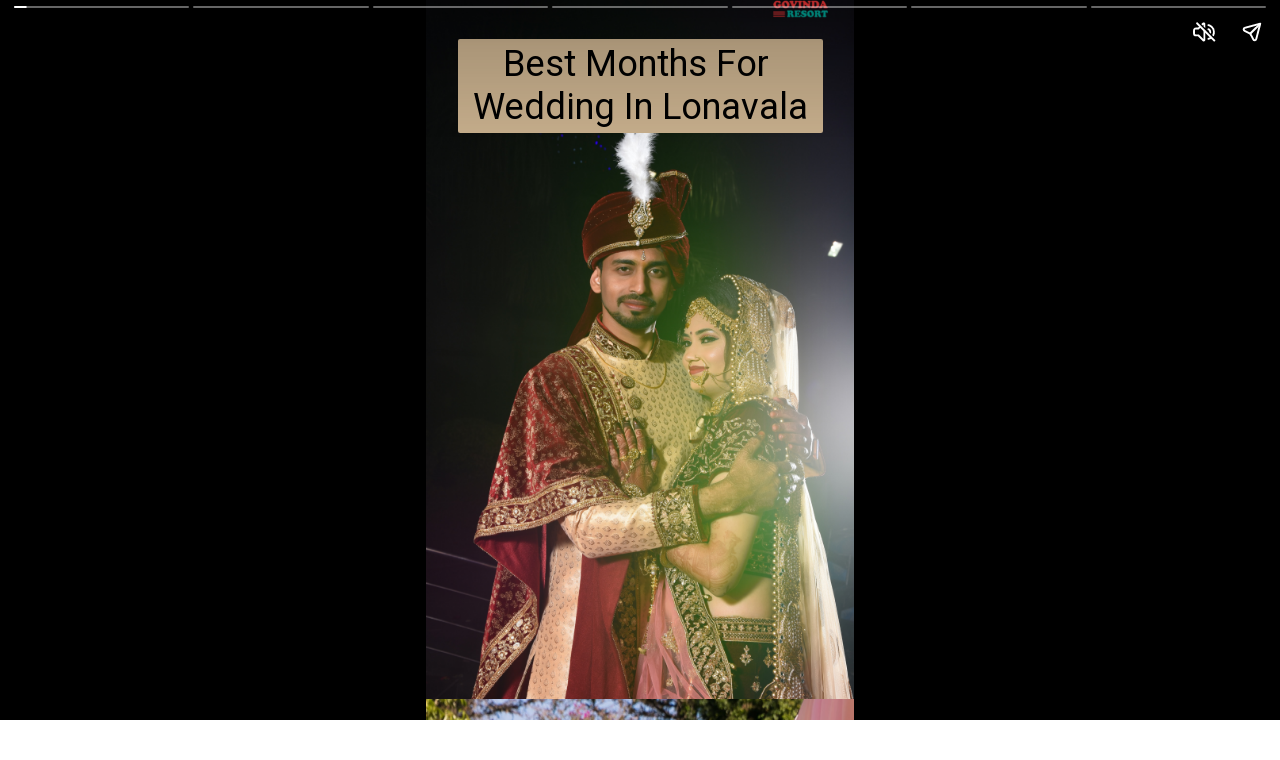

--- FILE ---
content_type: text/html; charset=utf-8
request_url: https://govindaresorts.com/web-stories/best-months-for-wedding-in-lonavala/
body_size: 10438
content:
<!DOCTYPE html>
<html amp="" lang="en-US" transformed="self;v=1" i-amphtml-layout=""><head><meta charset="utf-8"><meta name="viewport" content="width=device-width,minimum-scale=1"><link rel="modulepreload" href="https://cdn.ampproject.org/v0.mjs" as="script" crossorigin="anonymous"><link rel="preconnect" href="https://cdn.ampproject.org"><link rel="preload" as="script" href="https://cdn.ampproject.org/v0/amp-story-1.0.js"><style amp-runtime="" i-amphtml-version="012512221826001">html{overflow-x:hidden!important}html.i-amphtml-fie{height:100%!important;width:100%!important}html:not([amp4ads]),html:not([amp4ads]) body{height:auto!important}html:not([amp4ads]) body{margin:0!important}body{-webkit-text-size-adjust:100%;-moz-text-size-adjust:100%;-ms-text-size-adjust:100%;text-size-adjust:100%}html.i-amphtml-singledoc.i-amphtml-embedded{-ms-touch-action:pan-y pinch-zoom;touch-action:pan-y pinch-zoom}html.i-amphtml-fie>body,html.i-amphtml-singledoc>body{overflow:visible!important}html.i-amphtml-fie:not(.i-amphtml-inabox)>body,html.i-amphtml-singledoc:not(.i-amphtml-inabox)>body{position:relative!important}html.i-amphtml-ios-embed-legacy>body{overflow-x:hidden!important;overflow-y:auto!important;position:absolute!important}html.i-amphtml-ios-embed{overflow-y:auto!important;position:static}#i-amphtml-wrapper{overflow-x:hidden!important;overflow-y:auto!important;position:absolute!important;top:0!important;left:0!important;right:0!important;bottom:0!important;margin:0!important;display:block!important}html.i-amphtml-ios-embed.i-amphtml-ios-overscroll,html.i-amphtml-ios-embed.i-amphtml-ios-overscroll>#i-amphtml-wrapper{-webkit-overflow-scrolling:touch!important}#i-amphtml-wrapper>body{position:relative!important;border-top:1px solid transparent!important}#i-amphtml-wrapper+body{visibility:visible}#i-amphtml-wrapper+body .i-amphtml-lightbox-element,#i-amphtml-wrapper+body[i-amphtml-lightbox]{visibility:hidden}#i-amphtml-wrapper+body[i-amphtml-lightbox] .i-amphtml-lightbox-element{visibility:visible}#i-amphtml-wrapper.i-amphtml-scroll-disabled,.i-amphtml-scroll-disabled{overflow-x:hidden!important;overflow-y:hidden!important}amp-instagram{padding:54px 0px 0px!important;background-color:#fff}amp-iframe iframe{box-sizing:border-box!important}[amp-access][amp-access-hide]{display:none}[subscriptions-dialog],body:not(.i-amphtml-subs-ready) [subscriptions-action],body:not(.i-amphtml-subs-ready) [subscriptions-section]{display:none!important}amp-experiment,amp-live-list>[update]{display:none}amp-list[resizable-children]>.i-amphtml-loading-container.amp-hidden{display:none!important}amp-list [fetch-error],amp-list[load-more] [load-more-button],amp-list[load-more] [load-more-end],amp-list[load-more] [load-more-failed],amp-list[load-more] [load-more-loading]{display:none}amp-list[diffable] div[role=list]{display:block}amp-story-page,amp-story[standalone]{min-height:1px!important;display:block!important;height:100%!important;margin:0!important;padding:0!important;overflow:hidden!important;width:100%!important}amp-story[standalone]{background-color:#000!important;position:relative!important}amp-story-page{background-color:#757575}amp-story .amp-active>div,amp-story .i-amphtml-loader-background{display:none!important}amp-story-page:not(:first-of-type):not([distance]):not([active]){transform:translateY(1000vh)!important}amp-autocomplete{position:relative!important;display:inline-block!important}amp-autocomplete>input,amp-autocomplete>textarea{padding:0.5rem;border:1px solid rgba(0,0,0,.33)}.i-amphtml-autocomplete-results,amp-autocomplete>input,amp-autocomplete>textarea{font-size:1rem;line-height:1.5rem}[amp-fx^=fly-in]{visibility:hidden}amp-script[nodom],amp-script[sandboxed]{position:fixed!important;top:0!important;width:1px!important;height:1px!important;overflow:hidden!important;visibility:hidden}
/*# sourceURL=/css/ampdoc.css*/[hidden]{display:none!important}.i-amphtml-element{display:inline-block}.i-amphtml-blurry-placeholder{transition:opacity 0.3s cubic-bezier(0.0,0.0,0.2,1)!important;pointer-events:none}[layout=nodisplay]:not(.i-amphtml-element){display:none!important}.i-amphtml-layout-fixed,[layout=fixed][width][height]:not(.i-amphtml-layout-fixed){display:inline-block;position:relative}.i-amphtml-layout-responsive,[layout=responsive][width][height]:not(.i-amphtml-layout-responsive),[width][height][heights]:not([layout]):not(.i-amphtml-layout-responsive),[width][height][sizes]:not(img):not([layout]):not(.i-amphtml-layout-responsive){display:block;position:relative}.i-amphtml-layout-intrinsic,[layout=intrinsic][width][height]:not(.i-amphtml-layout-intrinsic){display:inline-block;position:relative;max-width:100%}.i-amphtml-layout-intrinsic .i-amphtml-sizer{max-width:100%}.i-amphtml-intrinsic-sizer{max-width:100%;display:block!important}.i-amphtml-layout-container,.i-amphtml-layout-fixed-height,[layout=container],[layout=fixed-height][height]:not(.i-amphtml-layout-fixed-height){display:block;position:relative}.i-amphtml-layout-fill,.i-amphtml-layout-fill.i-amphtml-notbuilt,[layout=fill]:not(.i-amphtml-layout-fill),body noscript>*{display:block;overflow:hidden!important;position:absolute;top:0;left:0;bottom:0;right:0}body noscript>*{position:absolute!important;width:100%;height:100%;z-index:2}body noscript{display:inline!important}.i-amphtml-layout-flex-item,[layout=flex-item]:not(.i-amphtml-layout-flex-item){display:block;position:relative;-ms-flex:1 1 auto;flex:1 1 auto}.i-amphtml-layout-fluid{position:relative}.i-amphtml-layout-size-defined{overflow:hidden!important}.i-amphtml-layout-awaiting-size{position:absolute!important;top:auto!important;bottom:auto!important}i-amphtml-sizer{display:block!important}@supports (aspect-ratio:1/1){i-amphtml-sizer.i-amphtml-disable-ar{display:none!important}}.i-amphtml-blurry-placeholder,.i-amphtml-fill-content{display:block;height:0;max-height:100%;max-width:100%;min-height:100%;min-width:100%;width:0;margin:auto}.i-amphtml-layout-size-defined .i-amphtml-fill-content{position:absolute;top:0;left:0;bottom:0;right:0}.i-amphtml-replaced-content,.i-amphtml-screen-reader{padding:0!important;border:none!important}.i-amphtml-screen-reader{position:fixed!important;top:0px!important;left:0px!important;width:4px!important;height:4px!important;opacity:0!important;overflow:hidden!important;margin:0!important;display:block!important;visibility:visible!important}.i-amphtml-screen-reader~.i-amphtml-screen-reader{left:8px!important}.i-amphtml-screen-reader~.i-amphtml-screen-reader~.i-amphtml-screen-reader{left:12px!important}.i-amphtml-screen-reader~.i-amphtml-screen-reader~.i-amphtml-screen-reader~.i-amphtml-screen-reader{left:16px!important}.i-amphtml-unresolved{position:relative;overflow:hidden!important}.i-amphtml-select-disabled{-webkit-user-select:none!important;-ms-user-select:none!important;user-select:none!important}.i-amphtml-notbuilt,[layout]:not(.i-amphtml-element),[width][height][heights]:not([layout]):not(.i-amphtml-element),[width][height][sizes]:not(img):not([layout]):not(.i-amphtml-element){position:relative;overflow:hidden!important;color:transparent!important}.i-amphtml-notbuilt:not(.i-amphtml-layout-container)>*,[layout]:not([layout=container]):not(.i-amphtml-element)>*,[width][height][heights]:not([layout]):not(.i-amphtml-element)>*,[width][height][sizes]:not([layout]):not(.i-amphtml-element)>*{display:none}amp-img:not(.i-amphtml-element)[i-amphtml-ssr]>img.i-amphtml-fill-content{display:block}.i-amphtml-notbuilt:not(.i-amphtml-layout-container),[layout]:not([layout=container]):not(.i-amphtml-element),[width][height][heights]:not([layout]):not(.i-amphtml-element),[width][height][sizes]:not(img):not([layout]):not(.i-amphtml-element){color:transparent!important;line-height:0!important}.i-amphtml-ghost{visibility:hidden!important}.i-amphtml-element>[placeholder],[layout]:not(.i-amphtml-element)>[placeholder],[width][height][heights]:not([layout]):not(.i-amphtml-element)>[placeholder],[width][height][sizes]:not([layout]):not(.i-amphtml-element)>[placeholder]{display:block;line-height:normal}.i-amphtml-element>[placeholder].amp-hidden,.i-amphtml-element>[placeholder].hidden{visibility:hidden}.i-amphtml-element:not(.amp-notsupported)>[fallback],.i-amphtml-layout-container>[placeholder].amp-hidden,.i-amphtml-layout-container>[placeholder].hidden{display:none}.i-amphtml-layout-size-defined>[fallback],.i-amphtml-layout-size-defined>[placeholder]{position:absolute!important;top:0!important;left:0!important;right:0!important;bottom:0!important;z-index:1}amp-img[i-amphtml-ssr]:not(.i-amphtml-element)>[placeholder]{z-index:auto}.i-amphtml-notbuilt>[placeholder]{display:block!important}.i-amphtml-hidden-by-media-query{display:none!important}.i-amphtml-element-error{background:red!important;color:#fff!important;position:relative!important}.i-amphtml-element-error:before{content:attr(error-message)}i-amp-scroll-container,i-amphtml-scroll-container{position:absolute;top:0;left:0;right:0;bottom:0;display:block}i-amp-scroll-container.amp-active,i-amphtml-scroll-container.amp-active{overflow:auto;-webkit-overflow-scrolling:touch}.i-amphtml-loading-container{display:block!important;pointer-events:none;z-index:1}.i-amphtml-notbuilt>.i-amphtml-loading-container{display:block!important}.i-amphtml-loading-container.amp-hidden{visibility:hidden}.i-amphtml-element>[overflow]{cursor:pointer;position:relative;z-index:2;visibility:hidden;display:initial;line-height:normal}.i-amphtml-layout-size-defined>[overflow]{position:absolute}.i-amphtml-element>[overflow].amp-visible{visibility:visible}template{display:none!important}.amp-border-box,.amp-border-box *,.amp-border-box :after,.amp-border-box :before{box-sizing:border-box}amp-pixel{display:none!important}amp-analytics,amp-auto-ads,amp-story-auto-ads{position:fixed!important;top:0!important;width:1px!important;height:1px!important;overflow:hidden!important;visibility:hidden}amp-story{visibility:hidden!important}html.i-amphtml-fie>amp-analytics{position:initial!important}[visible-when-invalid]:not(.visible),form [submit-error],form [submit-success],form [submitting]{display:none}amp-accordion{display:block!important}@media (min-width:1px){:where(amp-accordion>section)>:first-child{margin:0;background-color:#efefef;padding-right:20px;border:1px solid #dfdfdf}:where(amp-accordion>section)>:last-child{margin:0}}amp-accordion>section{float:none!important}amp-accordion>section>*{float:none!important;display:block!important;overflow:hidden!important;position:relative!important}amp-accordion,amp-accordion>section{margin:0}amp-accordion:not(.i-amphtml-built)>section>:last-child{display:none!important}amp-accordion:not(.i-amphtml-built)>section[expanded]>:last-child{display:block!important}
/*# sourceURL=/css/ampshared.css*/</style><meta name="amp-story-generator-name" content="Web Stories for WordPress"><meta name="amp-story-generator-version" content="1.39.0"><meta name="description" content="Best Months for Wedding in Lonavala November - Beginning of wedding season December - Cool climate January - Best Climate February - Lower rates March - Good weather"><meta name="robots" content="follow, index, max-snippet:-1, max-video-preview:-1, max-image-preview:large"><meta property="og:locale" content="en_US"><meta property="og:type" content="article"><meta property="og:title" content="Best Months For Wedding In Lonavala | Govinda Resorts Lonavala"><meta property="og:description" content="Best Months for Wedding in Lonavala November - Beginning of wedding season December - Cool climate January - Best Climate February - Lower rates March - Good weather"><meta property="og:url" content="https://govindaresorts.com/web-stories/best-months-for-wedding-in-lonavala/"><meta property="og:site_name" content="Govinda Resorts Lonavala"><meta property="article:publisher" content="https://www.facebook.com/govindaresorts"><meta property="og:updated_time" content="2022-09-23T15:56:21+05:30"><meta property="og:image" content="https://govindaresorts.com/wp-content/uploads/cropped-3-December.png"><meta property="og:image:secure_url" content="https://govindaresorts.com/wp-content/uploads/cropped-3-December.png"><meta property="og:image:width" content="640"><meta property="og:image:height" content="853"><meta property="og:image:alt" content="3 December Wedding"><meta property="og:image:type" content="image/png"><meta property="article:published_time" content="2022-09-23T15:23:58+05:30"><meta property="article:modified_time" content="2022-09-23T15:56:21+05:30"><meta name="twitter:card" content="summary_large_image"><meta name="twitter:title" content="Best Months For Wedding In Lonavala | Govinda Resorts Lonavala"><meta name="twitter:description" content="Best Months for Wedding in Lonavala November - Beginning of wedding season December - Cool climate January - Best Climate February - Lower rates March - Good weather"><meta name="twitter:image" content="https://govindaresorts.com/wp-content/uploads/cropped-3-December.png"><meta name="generator" content="WordPress 6.7.4"><meta name="msapplication-TileImage" content="https://govindaresorts.com/wp-content/uploads/Favicon.png"><link rel="preconnect" href="https://fonts.gstatic.com" crossorigin=""><link rel="dns-prefetch" href="https://fonts.gstatic.com"><link href="https://govindaresorts.com/wp-content/uploads/1-Best-month-to-for-wedding-in-lonavala.png" rel="preload" as="image"><link rel="dns-prefetch" href="//www.googletagmanager.com"><link rel="preconnect" href="https://fonts.gstatic.com/" crossorigin=""><script async="" src="https://cdn.ampproject.org/v0.mjs" type="module" crossorigin="anonymous"></script><script async nomodule src="https://cdn.ampproject.org/v0.js" crossorigin="anonymous"></script><script async="" src="https://cdn.ampproject.org/v0/amp-story-1.0.mjs" custom-element="amp-story" type="module" crossorigin="anonymous"></script><script async nomodule src="https://cdn.ampproject.org/v0/amp-story-1.0.js" crossorigin="anonymous" custom-element="amp-story"></script><link rel="icon" href="https://govindaresorts.com/wp-content/uploads/Favicon.png" sizes="32x32"><link rel="icon" href="https://govindaresorts.com/wp-content/uploads/Favicon.png" sizes="192x192"><link href="https://fonts.googleapis.com/css2?display=swap&amp;family=Roboto%3Awght%40400%3B700" rel="stylesheet"><style amp-custom="">h2,h3{font-weight:normal}amp-story-page{background-color:#131516}amp-story-grid-layer{overflow:visible}@media (max-aspect-ratio: 9 / 16){@media (min-aspect-ratio: 320 / 678){amp-story-grid-layer.grid-layer{margin-top:calc(( 100% / .5625 - 100% / .66666666666667 ) / 2)}}}.page-fullbleed-area{position:absolute;overflow:hidden;width:100%;left:0;height:calc(1.1851851851852 * 100%);top:calc(( 1 - 1.1851851851852 ) * 100% / 2)}.page-safe-area{overflow:visible;position:absolute;top:0;bottom:0;left:0;right:0;width:100%;height:calc(.84375 * 100%);margin:auto 0}.mask{position:absolute;overflow:hidden}.fill{position:absolute;top:0;left:0;right:0;bottom:0;margin:0}._6168307{background-color:#c3a482}._6120891{position:absolute;pointer-events:none;left:0;top:-9.25926%;width:100%;height:118.51852%;opacity:1}._89d52dd{pointer-events:initial;width:100%;height:100%;display:block;position:absolute;top:0;left:0;z-index:0}._1f75e3b{position:absolute;width:100%;height:100%;left:0%;top:0%}._c9c8139{position:absolute;pointer-events:none;left:7.52427%;top:0;width:85.19417%;height:14.72492%;opacity:1}._d60b479{pointer-events:initial;width:100%;height:100%;display:block;position:absolute;top:0;left:0;z-index:0;border-radius:.56980056980057% .56980056980057% .56980056980057% .56980056980057%/2.1978021978022% 2.1978021978022% 2.1978021978022% 2.1978021978022%;background-clip:content-box;background-color:#c5ad8b}._7a567bd{white-space:pre-wrap;overflow-wrap:break-word;word-break:break-word;margin:-.14022435897436% 0;font-family:"Roboto","Helvetica Neue","Helvetica",sans-serif;font-size:.566343em;line-height:1.2;text-align:center;padding:1.1396011396011% 2.2792022792023%;color:#000}._a594a07{position:absolute;pointer-events:none;left:78.8835%;top:-7.9288%;width:17.23301%;height:6.31068%;opacity:1}._a68b75a{position:absolute;width:100%;height:182.05127%;left:0%;top:-41.02564%}._9e2ccfc{background-color:#bc8a78}._2b45329{position:absolute;pointer-events:none;left:7.52427%;top:0;width:85.19417%;height:25.56634%;opacity:1}._e85653c{pointer-events:initial;width:100%;height:100%;display:block;position:absolute;top:0;left:0;z-index:0;border-radius:.56980056980057% .56980056980057% .56980056980057% .56980056980057%/1.2658227848101% 1.2658227848101% 1.2658227848101% 1.2658227848101%;background-clip:content-box;background-color:#c5ad8b}._0aeb628{white-space:pre-wrap;overflow-wrap:break-word;word-break:break-word;margin:-.10016025641026% 0;font-family:"Roboto","Helvetica Neue","Helvetica",sans-serif;font-size:.404531em;line-height:1.2;text-align:left;padding:1.1396011396011% 2.2792022792023%;color:#000}._47e5cc9{font-weight:700}._318954e{background-color:#e8dfd9}._b42acfa{position:absolute;pointer-events:none;left:7.52427%;top:0;width:85.19417%;height:20.55016%;opacity:1}._57be960{pointer-events:initial;width:100%;height:100%;display:block;position:absolute;top:0;left:0;z-index:0;border-radius:.56980056980057% .56980056980057% .56980056980057% .56980056980057%/1.5748031496063% 1.5748031496063% 1.5748031496063% 1.5748031496063%;background-clip:content-box;background-color:#c5ad8b}._7ea2263{background-color:#bdc0c9}._ea57ff2{background-color:#786f63}._21b897b{background-color:#7d92a0}._b07fd23{background-color:#c17e45}._0f45e9c{position:absolute;pointer-events:none;left:7.28155%;top:73.13916%;width:85.19417%;height:14.72492%;opacity:1}

/*# sourceURL=amp-custom.css */</style><link rel="alternate" type="application/rss+xml" title="Govinda Resorts Lonavala » Feed" href="https://govindaresorts.com/feed/"><link rel="alternate" type="application/rss+xml" title="Govinda Resorts Lonavala » Comments Feed" href="https://govindaresorts.com/comments/feed/"><link rel="alternate" type="application/rss+xml" title="Govinda Resorts Lonavala » Stories Feed" href="https://govindaresorts.com/web-stories/feed/"><title>Best Months For Wedding In Lonavala | Govinda Resorts Lonavala</title><link rel="canonical" href="https://govindaresorts.com/web-stories/best-months-for-wedding-in-lonavala/"><script type="application/ld+json" class="rank-math-schema-pro">{"@context":"https://schema.org","@graph":[{"@type":"Place","@id":"https://govindaresorts.com/#place","address":{"@type":"PostalAddress","streetAddress":"Old Mumbai Pune Road","addressLocality":"Waksai","addressRegion":"Lonavala Pune","postalCode":"410405","addressCountry":"India"}},{"@type":["Hotel","Organization"],"@id":"https://govindaresorts.com/#organization","name":"Govinda Resorts Lonavala","url":"https://govindaresorts.com","sameAs":["https://www.facebook.com/govindaresorts"],"email":"info@govindaresorts.com","address":{"@type":"PostalAddress","streetAddress":"Old Mumbai Pune Road","addressLocality":"Waksai","addressRegion":"Lonavala Pune","postalCode":"410405","addressCountry":"India"},"logo":{"@type":"ImageObject","@id":"https://govindaresorts.com/#logo","url":"https://govindaresorts.com/wp-content/uploads/Logo-Govinda-96x96.png","width":"96","height":"96"},"priceRange":"$$","openingHours":["Monday,Tuesday,Wednesday,Thursday,Friday,Saturday,Sunday 00:00-00:00"],"location":{"@id":"https://govindaresorts.com/#place"},"image":{"@id":"https://govindaresorts.com/#logo"},"telephone":"+91 7767976995"},{"@type":"WebSite","@id":"https://govindaresorts.com/#website","url":"https://govindaresorts.com","name":"Govinda Resorts Lonavala","publisher":{"@id":"https://govindaresorts.com/#organization"},"inLanguage":"en-US"},{"@type":"ImageObject","@id":"https://govindaresorts.com/wp-content/uploads/cropped-3-December.png","url":"https://govindaresorts.com/wp-content/uploads/cropped-3-December.png","width":"640","height":"853","caption":"3 December Wedding","inLanguage":"en-US"},{"@type":"BreadcrumbList","@id":"https://govindaresorts.com/web-stories/best-months-for-wedding-in-lonavala/#breadcrumb","itemListElement":[{"@type":"ListItem","position":"1","item":{"@id":"https://govindaresorts.com","name":"Home"}},{"@type":"ListItem","position":"2","item":{"@id":"https://govindaresorts.com/web-stories/","name":"Stories"}},{"@type":"ListItem","position":"3","item":{"@id":"https://govindaresorts.com/web-stories/best-months-for-wedding-in-lonavala/","name":"Best Months for Wedding in Lonavala"}}]},{"@type":"WebPage","@id":"https://govindaresorts.com/web-stories/best-months-for-wedding-in-lonavala/#webpage","url":"https://govindaresorts.com/web-stories/best-months-for-wedding-in-lonavala/","name":"Best Months For Wedding In Lonavala | Govinda Resorts Lonavala","datePublished":"2022-09-23T15:23:58+05:30","dateModified":"2022-09-23T15:56:21+05:30","isPartOf":{"@id":"https://govindaresorts.com/#website"},"primaryImageOfPage":{"@id":"https://govindaresorts.com/wp-content/uploads/cropped-3-December.png"},"inLanguage":"en-US","breadcrumb":{"@id":"https://govindaresorts.com/web-stories/best-months-for-wedding-in-lonavala/#breadcrumb"}},{"@type":"Person","@id":"https://govindaresorts.com/web-stories/best-months-for-wedding-in-lonavala/#author","name":"Govinda Resorts","image":{"@type":"ImageObject","@id":"https://secure.gravatar.com/avatar/473bcde2b5bc982e0d2e5d89c3139701?s=96&amp;d=mm&amp;r=g","url":"https://secure.gravatar.com/avatar/473bcde2b5bc982e0d2e5d89c3139701?s=96&amp;d=mm&amp;r=g","caption":"Govinda Resorts","inLanguage":"en-US"},"sameAs":["https://govindaresorts.com"],"worksFor":{"@id":"https://govindaresorts.com/#organization"}},{"@type":"Article","headline":"Best Months For Wedding In Lonavala | Govinda Resorts Lonavala","datePublished":"2022-09-23T15:23:58+05:30","dateModified":"2022-09-23T15:56:21+05:30","author":{"@id":"https://govindaresorts.com/web-stories/best-months-for-wedding-in-lonavala/#author","name":"Govinda Resorts"},"publisher":{"@id":"https://govindaresorts.com/#organization"},"description":"Best Months for Wedding in Lonavala November - Beginning of wedding season December - Cool climate January - Best Climate February - Lower rates March - Good weather","name":"Best Months For Wedding In Lonavala | Govinda Resorts Lonavala","@id":"https://govindaresorts.com/web-stories/best-months-for-wedding-in-lonavala/#richSnippet","isPartOf":{"@id":"https://govindaresorts.com/web-stories/best-months-for-wedding-in-lonavala/#webpage"},"image":{"@id":"https://govindaresorts.com/wp-content/uploads/cropped-3-December.png"},"inLanguage":"en-US","mainEntityOfPage":{"@id":"https://govindaresorts.com/web-stories/best-months-for-wedding-in-lonavala/#webpage"}}]}</script><link rel="https://api.w.org/" href="https://govindaresorts.com/wp-json/"><link rel="alternate" title="JSON" type="application/json" href="https://govindaresorts.com/wp-json/web-stories/v1/web-story/2362"><link rel="EditURI" type="application/rsd+xml" title="RSD" href="https://govindaresorts.com/xmlrpc.php?rsd"><link rel="prev" title="Unique Wedding Ideas" href="https://govindaresorts.com/web-stories/unique-wedding-ideas-2022/"><link rel="next" title="Lonavala Hill Station – The Jewel of Sahyadris" href="https://govindaresorts.com/web-stories/lonavala-hill-station/"><link rel="shortlink" href="https://govindaresorts.com/?p=2362"><link rel="alternate" title="oEmbed (JSON)" type="application/json+oembed" href="https://govindaresorts.com/wp-json/oembed/1.0/embed?url=https%3A%2F%2Fgovindaresorts.com%2Fweb-stories%2Fbest-months-for-wedding-in-lonavala%2F"><link rel="alternate" title="oEmbed (XML)" type="text/xml+oembed" href="https://govindaresorts.com/wp-json/oembed/1.0/embed?url=https%3A%2F%2Fgovindaresorts.com%2Fweb-stories%2Fbest-months-for-wedding-in-lonavala%2F&amp;format=xml"><link rel="apple-touch-icon" href="https://govindaresorts.com/wp-content/uploads/Favicon.png"><script amp-onerror="">document.querySelector("script[src*='/v0.js']").onerror=function(){document.querySelector('style[amp-boilerplate]').textContent=''}</script><style amp-boilerplate="">body{-webkit-animation:-amp-start 8s steps(1,end) 0s 1 normal both;-moz-animation:-amp-start 8s steps(1,end) 0s 1 normal both;-ms-animation:-amp-start 8s steps(1,end) 0s 1 normal both;animation:-amp-start 8s steps(1,end) 0s 1 normal both}@-webkit-keyframes -amp-start{from{visibility:hidden}to{visibility:visible}}@-moz-keyframes -amp-start{from{visibility:hidden}to{visibility:visible}}@-ms-keyframes -amp-start{from{visibility:hidden}to{visibility:visible}}@-o-keyframes -amp-start{from{visibility:hidden}to{visibility:visible}}@keyframes -amp-start{from{visibility:hidden}to{visibility:visible}}</style><noscript><style amp-boilerplate="">body{-webkit-animation:none;-moz-animation:none;-ms-animation:none;animation:none}</style></noscript><link rel="stylesheet" amp-extension="amp-story" href="https://cdn.ampproject.org/v0/amp-story-1.0.css"><script amp-story-dvh-polyfill="">"use strict";if(!self.CSS||!CSS.supports||!CSS.supports("height:1dvh")){function e(){document.documentElement.style.setProperty("--story-dvh",innerHeight/100+"px","important")}addEventListener("resize",e,{passive:!0}),e()}</script></head><body><amp-story standalone="" publisher="Govinda Resorts Lonavala" publisher-logo-src="https://govindaresorts.com/wp-content/uploads/Logo-Govinda.png" title="Best Months for Wedding in Lonavala" poster-portrait-src="https://govindaresorts.com/wp-content/uploads/cropped-3-December-640x853.png" background-audio="https://govindaresorts.com/wp-content/uploads/Music-2.mp3" class="i-amphtml-layout-container" i-amphtml-layout="container"><amp-story-page id="21627adf-be1d-4412-9e95-9918861d84b2" auto-advance-after="5s" class="i-amphtml-layout-container" i-amphtml-layout="container"><amp-story-grid-layer template="vertical" aspect-ratio="412:618" class="grid-layer i-amphtml-layout-container" i-amphtml-layout="container" style="--aspect-ratio:412/618;"><div class="_6168307 page-fullbleed-area"><div class="page-safe-area"><div class="_6120891"><div class="_89d52dd mask" id="el-1a76b8e7-bcb4-4487-a97a-6375df5f4a1d"><div data-leaf-element="true" class="_1f75e3b"><amp-img layout="fill" src="https://govindaresorts.com/wp-content/uploads/1-Best-month-to-for-wedding-in-lonavala.png" alt="1 Best month to for wedding in lonavala" srcset="https://govindaresorts.com/wp-content/uploads/1-Best-month-to-for-wedding-in-lonavala.png 1080w, https://govindaresorts.com/wp-content/uploads/1-Best-month-to-for-wedding-in-lonavala-864x1536.png 864w, https://govindaresorts.com/wp-content/uploads/1-Best-month-to-for-wedding-in-lonavala-768x1365.png 768w, https://govindaresorts.com/wp-content/uploads/1-Best-month-to-for-wedding-in-lonavala-576x1024.png 576w, https://govindaresorts.com/wp-content/uploads/1-Best-month-to-for-wedding-in-lonavala-169x300.png 169w, https://govindaresorts.com/wp-content/uploads/1-Best-month-to-for-wedding-in-lonavala-150x267.png 150w" sizes="(min-width: 1024px) 46vh, 103vw" disable-inline-width="true" class="i-amphtml-layout-fill i-amphtml-layout-size-defined" i-amphtml-layout="fill"></amp-img></div></div></div></div></div></amp-story-grid-layer><amp-story-grid-layer template="vertical" aspect-ratio="412:618" class="grid-layer i-amphtml-layout-container" i-amphtml-layout="container" style="--aspect-ratio:412/618;"><div class="page-fullbleed-area"><div class="page-safe-area"><div class="_c9c8139"><div id="el-73b28de4-d996-4c70-8af6-a2f483bc6796" class="_d60b479"><h2 class="_7a567bd fill text-wrapper"><span>Best Months For Wedding In Lonavala</span></h2></div></div><div class="_a594a07"><div class="_89d52dd mask" id="el-1674fb16-ac10-4d66-b8f5-eaf77861be0e"><div data-leaf-element="true" class="_a68b75a"><amp-img layout="fill" src="https://govindaresorts.com/wp-content/uploads/Govinda-Logo-2.png" alt="Govinda Logo" srcset="https://govindaresorts.com/wp-content/uploads/Govinda-Logo-2.png 1000w, https://govindaresorts.com/wp-content/uploads/Govinda-Logo-2-768x768.png 768w, https://govindaresorts.com/wp-content/uploads/Govinda-Logo-2-300x300.png 300w, https://govindaresorts.com/wp-content/uploads/Govinda-Logo-2-150x150.png 150w, https://govindaresorts.com/wp-content/uploads/Govinda-Logo-2-96x96.png 96w" sizes="(min-width: 1024px) 8vh, 17vw" disable-inline-width="true" class="i-amphtml-layout-fill i-amphtml-layout-size-defined" i-amphtml-layout="fill"></amp-img></div></div></div></div></div></amp-story-grid-layer></amp-story-page><amp-story-page id="8dad1f7c-33af-4cce-8b91-36a7c3282658" auto-advance-after="5s" class="i-amphtml-layout-container" i-amphtml-layout="container"><amp-story-grid-layer template="vertical" aspect-ratio="412:618" class="grid-layer i-amphtml-layout-container" i-amphtml-layout="container" style="--aspect-ratio:412/618;"><div class="_9e2ccfc page-fullbleed-area"><div class="page-safe-area"><div class="_6120891"><div class="_89d52dd mask" id="el-f3367a01-cf17-47f5-9a6e-9837ca04856c"><div data-leaf-element="true" class="_1f75e3b"><amp-img layout="fill" src="https://govindaresorts.com/wp-content/uploads/2-November.png" alt="2 November Wedding" srcset="https://govindaresorts.com/wp-content/uploads/2-November.png 1080w, https://govindaresorts.com/wp-content/uploads/2-November-864x1536.png 864w, https://govindaresorts.com/wp-content/uploads/2-November-768x1365.png 768w, https://govindaresorts.com/wp-content/uploads/2-November-576x1024.png 576w, https://govindaresorts.com/wp-content/uploads/2-November-169x300.png 169w, https://govindaresorts.com/wp-content/uploads/2-November-150x267.png 150w" sizes="(min-width: 1024px) 47vh, 104vw" disable-inline-width="true" class="i-amphtml-layout-fill i-amphtml-layout-size-defined" i-amphtml-layout="fill"></amp-img></div></div></div></div></div></amp-story-grid-layer><amp-story-grid-layer template="vertical" aspect-ratio="412:618" class="grid-layer i-amphtml-layout-container" i-amphtml-layout="container" style="--aspect-ratio:412/618;"><div class="page-fullbleed-area"><div class="page-safe-area"><div class="_a594a07"><div class="_89d52dd mask" id="el-1b9ec4fc-cd79-4467-a965-abd62362954e"><div data-leaf-element="true" class="_a68b75a"><amp-img layout="fill" src="https://govindaresorts.com/wp-content/uploads/Govinda-Logo-2.png" alt="Govinda Logo" srcset="https://govindaresorts.com/wp-content/uploads/Govinda-Logo-2.png 1000w, https://govindaresorts.com/wp-content/uploads/Govinda-Logo-2-768x768.png 768w, https://govindaresorts.com/wp-content/uploads/Govinda-Logo-2-300x300.png 300w, https://govindaresorts.com/wp-content/uploads/Govinda-Logo-2-150x150.png 150w, https://govindaresorts.com/wp-content/uploads/Govinda-Logo-2-96x96.png 96w" sizes="(min-width: 1024px) 8vh, 17vw" disable-inline-width="true" class="i-amphtml-layout-fill i-amphtml-layout-size-defined" i-amphtml-layout="fill"></amp-img></div></div></div><div class="_2b45329"><div id="el-4333e81f-e818-400d-9cf2-e3359255ef83" class="_e85653c"><h3 class="_0aeb628 fill text-wrapper"><span><span class="_47e5cc9">November:</span>
Ushering in shorter days and longer nights, mark the beginning of the holiday season</span></h3></div></div></div></div></amp-story-grid-layer></amp-story-page><amp-story-page id="95668f82-b9ce-4291-9821-d25e1b099fb0" auto-advance-after="5s" class="i-amphtml-layout-container" i-amphtml-layout="container"><amp-story-grid-layer template="vertical" aspect-ratio="412:618" class="grid-layer i-amphtml-layout-container" i-amphtml-layout="container" style="--aspect-ratio:412/618;"><div class="_318954e page-fullbleed-area"><div class="page-safe-area"><div class="_6120891"><div class="_89d52dd mask" id="el-8bf84ca1-9153-41d3-9977-de616c71a9ba"><div data-leaf-element="true" class="_1f75e3b"><amp-img layout="fill" src="https://govindaresorts.com/wp-content/uploads/3-December.png" alt="3 December Wedding" srcset="https://govindaresorts.com/wp-content/uploads/3-December.png 1080w, https://govindaresorts.com/wp-content/uploads/3-December-864x1536.png 864w, https://govindaresorts.com/wp-content/uploads/3-December-768x1365.png 768w, https://govindaresorts.com/wp-content/uploads/3-December-576x1024.png 576w, https://govindaresorts.com/wp-content/uploads/3-December-169x300.png 169w, https://govindaresorts.com/wp-content/uploads/3-December-150x267.png 150w" sizes="(min-width: 1024px) 45vh, 100vw" disable-inline-width="true" class="i-amphtml-layout-fill i-amphtml-layout-size-defined" i-amphtml-layout="fill"></amp-img></div></div></div></div></div></amp-story-grid-layer><amp-story-grid-layer template="vertical" aspect-ratio="412:618" class="grid-layer i-amphtml-layout-container" i-amphtml-layout="container" style="--aspect-ratio:412/618;"><div class="page-fullbleed-area"><div class="page-safe-area"><div class="_a594a07"><div class="_89d52dd mask" id="el-ea44b581-8fb3-4f6d-b43e-8e5ebc410077"><div data-leaf-element="true" class="_a68b75a"><amp-img layout="fill" src="https://govindaresorts.com/wp-content/uploads/Govinda-Logo-2.png" alt="Govinda Logo" srcset="https://govindaresorts.com/wp-content/uploads/Govinda-Logo-2.png 1000w, https://govindaresorts.com/wp-content/uploads/Govinda-Logo-2-768x768.png 768w, https://govindaresorts.com/wp-content/uploads/Govinda-Logo-2-300x300.png 300w, https://govindaresorts.com/wp-content/uploads/Govinda-Logo-2-150x150.png 150w, https://govindaresorts.com/wp-content/uploads/Govinda-Logo-2-96x96.png 96w" sizes="(min-width: 1024px) 8vh, 17vw" disable-inline-width="true" class="i-amphtml-layout-fill i-amphtml-layout-size-defined" i-amphtml-layout="fill"></amp-img></div></div></div><div class="_b42acfa"><div id="el-7dd06df7-2856-42fa-abe7-27afb53619a2" class="_57be960"><h3 class="_0aeb628 fill text-wrapper"><span><span class="_47e5cc9">December:</span>
Cool and comfortable climate, without worrying about the heat</span></h3></div></div></div></div></amp-story-grid-layer></amp-story-page><amp-story-page id="0afe332a-6bae-4ca3-91e5-b9c320d957c5" auto-advance-after="5s" class="i-amphtml-layout-container" i-amphtml-layout="container"><amp-story-grid-layer template="vertical" aspect-ratio="412:618" class="grid-layer i-amphtml-layout-container" i-amphtml-layout="container" style="--aspect-ratio:412/618;"><div class="_7ea2263 page-fullbleed-area"><div class="page-safe-area"><div class="_6120891"><div class="_89d52dd mask" id="el-d868f6d7-0ea7-456a-9b09-20617459479a"><div data-leaf-element="true" class="_1f75e3b"><amp-img layout="fill" src="https://govindaresorts.com/wp-content/uploads/4-January.png" alt="4 January Wedding" srcset="https://govindaresorts.com/wp-content/uploads/4-January.png 1080w, https://govindaresorts.com/wp-content/uploads/4-January-864x1536.png 864w, https://govindaresorts.com/wp-content/uploads/4-January-768x1365.png 768w, https://govindaresorts.com/wp-content/uploads/4-January-576x1024.png 576w, https://govindaresorts.com/wp-content/uploads/4-January-169x300.png 169w, https://govindaresorts.com/wp-content/uploads/4-January-150x267.png 150w" sizes="(min-width: 1024px) 46vh, 103vw" disable-inline-width="true" class="i-amphtml-layout-fill i-amphtml-layout-size-defined" i-amphtml-layout="fill"></amp-img></div></div></div></div></div></amp-story-grid-layer><amp-story-grid-layer template="vertical" aspect-ratio="412:618" class="grid-layer i-amphtml-layout-container" i-amphtml-layout="container" style="--aspect-ratio:412/618;"><div class="page-fullbleed-area"><div class="page-safe-area"><div class="_a594a07"><div class="_89d52dd mask" id="el-3bc853e1-a476-4334-9bb6-f78d7ddc30d8"><div data-leaf-element="true" class="_a68b75a"><amp-img layout="fill" src="https://govindaresorts.com/wp-content/uploads/Govinda-Logo-2.png" alt="Govinda Logo" srcset="https://govindaresorts.com/wp-content/uploads/Govinda-Logo-2.png 1000w, https://govindaresorts.com/wp-content/uploads/Govinda-Logo-2-768x768.png 768w, https://govindaresorts.com/wp-content/uploads/Govinda-Logo-2-300x300.png 300w, https://govindaresorts.com/wp-content/uploads/Govinda-Logo-2-150x150.png 150w, https://govindaresorts.com/wp-content/uploads/Govinda-Logo-2-96x96.png 96w" sizes="(min-width: 1024px) 8vh, 17vw" disable-inline-width="true" class="i-amphtml-layout-fill i-amphtml-layout-size-defined" i-amphtml-layout="fill"></amp-img></div></div></div><div class="_b42acfa"><div id="el-88c45877-ee61-4d8a-a043-1c784a99fc48" class="_57be960"><h3 class="_0aeb628 fill text-wrapper"><span><span class="_47e5cc9">January:</span>
Best climate during the entire year compared to the rest of the month</span></h3></div></div></div></div></amp-story-grid-layer></amp-story-page><amp-story-page id="ff2da2a9-77c2-4ee2-a96f-1b4679c7b5d4" auto-advance-after="5s" class="i-amphtml-layout-container" i-amphtml-layout="container"><amp-story-grid-layer template="vertical" aspect-ratio="412:618" class="grid-layer i-amphtml-layout-container" i-amphtml-layout="container" style="--aspect-ratio:412/618;"><div class="_ea57ff2 page-fullbleed-area"><div class="page-safe-area"><div class="_6120891"><div class="_89d52dd mask" id="el-1cf2d3e5-d7c3-4ccf-8cf0-802111fbbc49"><div data-leaf-element="true" class="_1f75e3b"><amp-img layout="fill" src="https://govindaresorts.com/wp-content/uploads/5-February.png" alt="5 February Wedding" srcset="https://govindaresorts.com/wp-content/uploads/5-February.png 1080w, https://govindaresorts.com/wp-content/uploads/5-February-864x1536.png 864w, https://govindaresorts.com/wp-content/uploads/5-February-768x1365.png 768w, https://govindaresorts.com/wp-content/uploads/5-February-576x1024.png 576w, https://govindaresorts.com/wp-content/uploads/5-February-169x300.png 169w, https://govindaresorts.com/wp-content/uploads/5-February-150x267.png 150w" sizes="(min-width: 1024px) 45vh, 100vw" disable-inline-width="true" class="i-amphtml-layout-fill i-amphtml-layout-size-defined" i-amphtml-layout="fill"></amp-img></div></div></div></div></div></amp-story-grid-layer><amp-story-grid-layer template="vertical" aspect-ratio="412:618" class="grid-layer i-amphtml-layout-container" i-amphtml-layout="container" style="--aspect-ratio:412/618;"><div class="page-fullbleed-area"><div class="page-safe-area"><div class="_a594a07"><div class="_89d52dd mask" id="el-625c85d8-5865-4b13-8025-8d01c3694dd2"><div data-leaf-element="true" class="_a68b75a"><amp-img layout="fill" src="https://govindaresorts.com/wp-content/uploads/Govinda-Logo-2.png" alt="Govinda Logo" srcset="https://govindaresorts.com/wp-content/uploads/Govinda-Logo-2.png 1000w, https://govindaresorts.com/wp-content/uploads/Govinda-Logo-2-768x768.png 768w, https://govindaresorts.com/wp-content/uploads/Govinda-Logo-2-300x300.png 300w, https://govindaresorts.com/wp-content/uploads/Govinda-Logo-2-150x150.png 150w, https://govindaresorts.com/wp-content/uploads/Govinda-Logo-2-96x96.png 96w" sizes="(min-width: 1024px) 8vh, 17vw" disable-inline-width="true" class="i-amphtml-layout-fill i-amphtml-layout-size-defined" i-amphtml-layout="fill"></amp-img></div></div></div><div class="_b42acfa"><div id="el-13427e0b-58e2-4242-ae52-720e36f39b62" class="_57be960"><h3 class="_0aeb628 fill text-wrapper"><span><span class="_47e5cc9">February:</span>
Travel costs start dropping from Feb to March, just before the onset of summer holidays</span></h3></div></div></div></div></amp-story-grid-layer></amp-story-page><amp-story-page id="7a09ac38-7429-4b78-ad9c-872dc1a79fb9" auto-advance-after="5s" class="i-amphtml-layout-container" i-amphtml-layout="container"><amp-story-grid-layer template="vertical" aspect-ratio="412:618" class="grid-layer i-amphtml-layout-container" i-amphtml-layout="container" style="--aspect-ratio:412/618;"><div class="_21b897b page-fullbleed-area"><div class="page-safe-area"><div class="_6120891"><div class="_89d52dd mask" id="el-fd1490ae-4cfc-4cb8-96a5-f1e629de7f36"><div data-leaf-element="true" class="_1f75e3b"><amp-img layout="fill" src="https://govindaresorts.com/wp-content/uploads/6-March.png" alt="6 March Wedding" srcset="https://govindaresorts.com/wp-content/uploads/6-March.png 1080w, https://govindaresorts.com/wp-content/uploads/6-March-864x1536.png 864w, https://govindaresorts.com/wp-content/uploads/6-March-768x1365.png 768w, https://govindaresorts.com/wp-content/uploads/6-March-576x1024.png 576w, https://govindaresorts.com/wp-content/uploads/6-March-169x300.png 169w, https://govindaresorts.com/wp-content/uploads/6-March-150x267.png 150w" sizes="(min-width: 1024px) 45vh, 100vw" disable-inline-width="true" class="i-amphtml-layout-fill i-amphtml-layout-size-defined" i-amphtml-layout="fill"></amp-img></div></div></div></div></div></amp-story-grid-layer><amp-story-grid-layer template="vertical" aspect-ratio="412:618" class="grid-layer i-amphtml-layout-container" i-amphtml-layout="container" style="--aspect-ratio:412/618;"><div class="page-fullbleed-area"><div class="page-safe-area"><div class="_a594a07"><div class="_89d52dd mask" id="el-a78525e0-4176-4b3e-addc-e93cee9a636c"><div data-leaf-element="true" class="_a68b75a"><amp-img layout="fill" src="https://govindaresorts.com/wp-content/uploads/Govinda-Logo-2.png" alt="Govinda Logo" srcset="https://govindaresorts.com/wp-content/uploads/Govinda-Logo-2.png 1000w, https://govindaresorts.com/wp-content/uploads/Govinda-Logo-2-768x768.png 768w, https://govindaresorts.com/wp-content/uploads/Govinda-Logo-2-300x300.png 300w, https://govindaresorts.com/wp-content/uploads/Govinda-Logo-2-150x150.png 150w, https://govindaresorts.com/wp-content/uploads/Govinda-Logo-2-96x96.png 96w" sizes="(min-width: 1024px) 8vh, 17vw" disable-inline-width="true" class="i-amphtml-layout-fill i-amphtml-layout-size-defined" i-amphtml-layout="fill"></amp-img></div></div></div><div class="_2b45329"><div id="el-2cf67368-b7d8-42ec-a14c-13aff36c83d7" class="_e85653c"><h3 class="_0aeb628 fill text-wrapper"><span><span class="_47e5cc9">March:</span>
Onset of summers towards end of march, makes the first 2-3 weeks favourable for wedding</span></h3></div></div></div></div></amp-story-grid-layer><amp-story-page-outlink layout="nodisplay" cta-image="https://govindaresorts.com/wp-content/uploads/Govinda-Resorts-Social-Share.jpeg" class="i-amphtml-layout-nodisplay" hidden="hidden" i-amphtml-layout="nodisplay"><a href="https://govindaresorts.com" target="_blank">Learn more</a></amp-story-page-outlink></amp-story-page><amp-story-page id="fd8a4c91-6efe-4c26-baae-83d106989b0a" auto-advance-after="5s" class="i-amphtml-layout-container" i-amphtml-layout="container"><amp-story-grid-layer template="vertical" aspect-ratio="412:618" class="grid-layer i-amphtml-layout-container" i-amphtml-layout="container" style="--aspect-ratio:412/618;"><div class="_b07fd23 page-fullbleed-area"><div class="page-safe-area"><div class="_6120891"><div class="_89d52dd mask" id="el-08d2b501-d803-4a43-b315-3da274d86263"><div data-leaf-element="true" class="_1f75e3b"><amp-img layout="fill" src="https://govindaresorts.com/wp-content/uploads/7-Cover.png" alt="7 Cover" srcset="https://govindaresorts.com/wp-content/uploads/7-Cover.png 1080w, https://govindaresorts.com/wp-content/uploads/7-Cover-864x1536.png 864w, https://govindaresorts.com/wp-content/uploads/7-Cover-768x1365.png 768w, https://govindaresorts.com/wp-content/uploads/7-Cover-576x1024.png 576w, https://govindaresorts.com/wp-content/uploads/7-Cover-169x300.png 169w, https://govindaresorts.com/wp-content/uploads/7-Cover-150x267.png 150w" sizes="(min-width: 1024px) 45vh, 100vw" disable-inline-width="true" class="i-amphtml-layout-fill i-amphtml-layout-size-defined" i-amphtml-layout="fill"></amp-img></div></div></div></div></div></amp-story-grid-layer><amp-story-grid-layer template="vertical" aspect-ratio="412:618" class="grid-layer i-amphtml-layout-container" i-amphtml-layout="container" style="--aspect-ratio:412/618;"><div class="page-fullbleed-area"><div class="page-safe-area"><div class="_a594a07"><div class="_89d52dd mask" id="el-14a5d034-4add-41e1-ae02-7748484b6990"><div data-leaf-element="true" class="_a68b75a"><amp-img layout="fill" src="https://govindaresorts.com/wp-content/uploads/Govinda-Logo-2.png" alt="Govinda Logo" srcset="https://govindaresorts.com/wp-content/uploads/Govinda-Logo-2.png 1000w, https://govindaresorts.com/wp-content/uploads/Govinda-Logo-2-768x768.png 768w, https://govindaresorts.com/wp-content/uploads/Govinda-Logo-2-300x300.png 300w, https://govindaresorts.com/wp-content/uploads/Govinda-Logo-2-150x150.png 150w, https://govindaresorts.com/wp-content/uploads/Govinda-Logo-2-96x96.png 96w" sizes="(min-width: 1024px) 8vh, 17vw" disable-inline-width="true" class="i-amphtml-layout-fill i-amphtml-layout-size-defined" i-amphtml-layout="fill"></amp-img></div></div></div><div class="_0f45e9c"><div id="el-22c815d6-a0cc-4f92-b32e-f4911f9b53c6" class="_d60b479"><h2 class="_7a567bd fill text-wrapper"><span>Thank You For
Watching!!!</span></h2></div></div></div></div></amp-story-grid-layer><amp-story-page-outlink layout="nodisplay" cta-image="https://govindaresorts.com/wp-content/uploads/Govinda-Resorts-Social-Share.jpeg" class="i-amphtml-layout-nodisplay" hidden="hidden" i-amphtml-layout="nodisplay"><a href="https://govindaresorts.com" target="_blank">Learn more</a></amp-story-page-outlink></amp-story-page><amp-story-social-share layout="nodisplay" class="i-amphtml-layout-nodisplay" hidden="hidden" i-amphtml-layout="nodisplay"><script type="application/json">{"shareProviders":[{"provider":"twitter"},{"provider":"linkedin"},{"provider":"email"},{"provider":"system"}]}</script></amp-story-social-share></amp-story></body></html>

<!-- This website is like a Rocket, isn't it? Performance optimized by WP Rocket. Learn more: https://wp-rocket.me -->